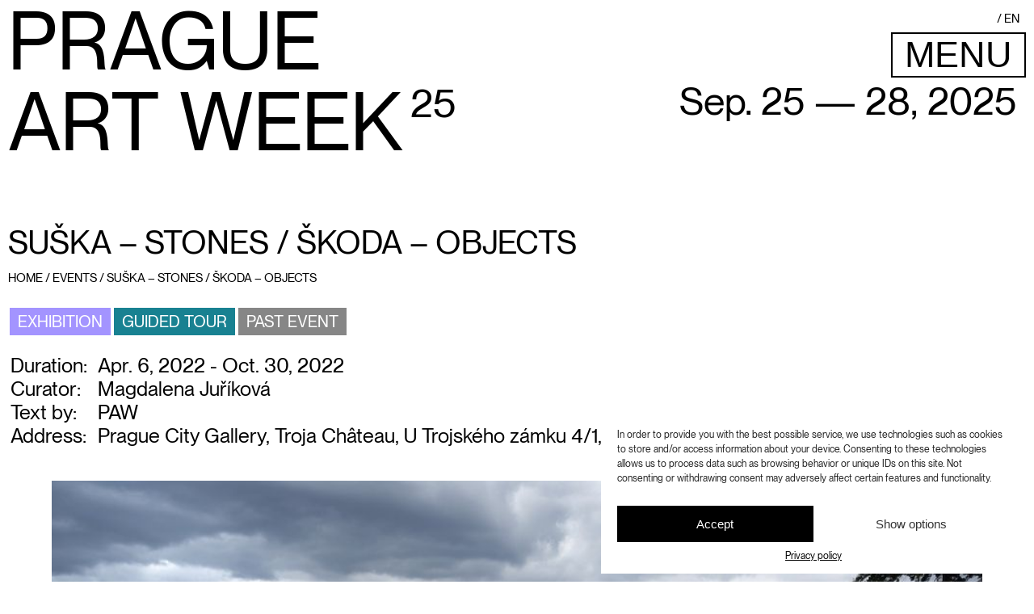

--- FILE ---
content_type: text/html; charset=UTF-8
request_url: https://pragueartweek.cz/en/events/suska-stones-skoda-objects/
body_size: 8412
content:
<!doctype html><html lang="en-US" class="no-js"><head><meta charset="UTF-8"><link href="//www.google-analytics.com" rel="dns-prefetch"><link href="https://pragueartweek.cz/wp-content/themes/html5blank-stable/img/icons/favicon.ico" rel="shortcut icon"><link href="https://pragueartweek.cz/wp-content/themes/html5blank-stable/img/icons/touch.png" rel="apple-touch-icon-precomposed"><meta http-equiv="X-UA-Compatible" content="IE=edge,chrome=1"><meta name="viewport" content="width=device-width, initial-scale=1.0"><meta name='robots' content='index, follow, max-image-preview:large, max-snippet:-1, max-video-preview:-1' /><link rel="alternate" hreflang="en" href="https://pragueartweek.cz/en/events/suska-stones-skoda-objects/" /><title>SUŠKA – STONES / ŠKODA – OBJECTS | Prague Art Week 24</title><meta name="description" content="In the 2022 season, we again combine two authors who have a lot in common particularly when it comes to the perception of space." /><link rel="canonical" href="https://pragueartweek.cz/en/events/suska-stones-skoda-objects/" /><meta property="og:locale" content="en_US" /><meta property="og:type" content="article" /><meta property="og:title" content="SUŠKA – STONES / ŠKODA – OBJECTS | Prague Art Week 24" /><meta property="og:description" content="In the 2022 season, we again combine two authors who have a lot in common particularly when it comes to the perception of space." /><meta property="og:url" content="https://pragueartweek.cz/en/events/suska-stones-skoda-objects/" /><meta property="og:site_name" content="Prague Art Week 24" /><meta property="article:publisher" content="https://www.facebook.com/pragueartweek22/" /><meta property="article:modified_time" content="2023-01-20T10:52:05+00:00" /><meta property="og:image" content="https://pragueartweek.cz/wp-content/uploads/2022/08/ff.jpg" /><meta property="og:image:width" content="450" /><meta property="og:image:height" content="330" /><meta property="og:image:type" content="image/jpeg" /><meta name="twitter:card" content="summary_large_image" /><meta name="twitter:label1" content="Est. reading time" /><meta name="twitter:data1" content="1 minute" /> <script type="application/ld+json" class="yoast-schema-graph">{"@context":"https://schema.org","@graph":[{"@type":"WebPage","@id":"https://pragueartweek.cz/en/events/suska-stones-skoda-objects/","url":"https://pragueartweek.cz/en/events/suska-stones-skoda-objects/","name":"SUŠKA – STONES / ŠKODA – OBJECTS | Prague Art Week 24","isPartOf":{"@id":"https://pragueartweek.cz/en/#website"},"primaryImageOfPage":{"@id":"https://pragueartweek.cz/en/events/suska-stones-skoda-objects/#primaryimage"},"image":{"@id":"https://pragueartweek.cz/en/events/suska-stones-skoda-objects/#primaryimage"},"thumbnailUrl":"https://pragueartweek.cz/wp-content/uploads/2022/08/ff.jpg","datePublished":"2022-08-08T10:12:17+00:00","dateModified":"2023-01-20T10:52:05+00:00","description":"In the 2022 season, we again combine two authors who have a lot in common particularly when it comes to the perception of space.","breadcrumb":{"@id":"https://pragueartweek.cz/en/events/suska-stones-skoda-objects/#breadcrumb"},"inLanguage":"en-US","potentialAction":[{"@type":"ReadAction","target":["https://pragueartweek.cz/en/events/suska-stones-skoda-objects/"]}]},{"@type":"ImageObject","inLanguage":"en-US","@id":"https://pragueartweek.cz/en/events/suska-stones-skoda-objects/#primaryimage","url":"https://pragueartweek.cz/wp-content/uploads/2022/08/ff.jpg","contentUrl":"https://pragueartweek.cz/wp-content/uploads/2022/08/ff.jpg","width":450,"height":330},{"@type":"BreadcrumbList","@id":"https://pragueartweek.cz/en/events/suska-stones-skoda-objects/#breadcrumb","itemListElement":[{"@type":"ListItem","position":1,"name":"Home","item":"https://pragueartweek.cz/en/"},{"@type":"ListItem","position":2,"name":"Events","item":"https://pragueartweek.cz/en/events/"},{"@type":"ListItem","position":3,"name":"SUŠKA – STONES / ŠKODA – OBJECTS"}]},{"@type":"WebSite","@id":"https://pragueartweek.cz/en/#website","url":"https://pragueartweek.cz/en/","name":"Prague Art Week 24","description":"Prague Art Week je otevřenou platformou pro kooperaci nejvýznamnějších institucí na poli pražské umělecké scény.","publisher":{"@id":"https://pragueartweek.cz/en/#organization"},"potentialAction":[{"@type":"SearchAction","target":{"@type":"EntryPoint","urlTemplate":"https://pragueartweek.cz/en/?s={search_term_string}"},"query-input":"required name=search_term_string"}],"inLanguage":"en-US"},{"@type":"Organization","@id":"https://pragueartweek.cz/en/#organization","name":"Prague Art Week","url":"https://pragueartweek.cz/en/","logo":{"@type":"ImageObject","inLanguage":"en-US","@id":"https://pragueartweek.cz/en/#/schema/logo/image/","url":"https://pragueartweek.cz/wp-content/uploads/2022/04/LOGO_PAW_bez-roku-02.png","contentUrl":"https://pragueartweek.cz/wp-content/uploads/2022/04/LOGO_PAW_bez-roku-02.png","width":2481,"height":1749,"caption":"Prague Art Week"},"image":{"@id":"https://pragueartweek.cz/en/#/schema/logo/image/"},"sameAs":["https://www.facebook.com/pragueartweek22/","https://www.instagram.com/prague_art_week/"]}]}</script> <link rel='dns-prefetch' href='//www.googletagmanager.com' /><link data-optimized="2" rel="stylesheet" href="https://pragueartweek.cz/wp-content/litespeed/css/803a1fae5fb1c97039348c570dae8e81.css?ver=71cae" /> <script type="text/javascript" src="https://pragueartweek.cz/wp-includes/js/jquery/jquery.min.js?ver=3.7.1" id="jquery-core-js"></script>  <script type="text/javascript" src="https://www.googletagmanager.com/gtag/js?id=G-QEN5LGXQS3" id="google_gtagjs-js" async></script> <script type="text/javascript" id="google_gtagjs-js-after">/*  */
window.dataLayer = window.dataLayer || [];function gtag(){dataLayer.push(arguments);}
gtag("set","linker",{"domains":["pragueartweek.cz"]});
gtag("js", new Date());
gtag("set", "developer_id.dZTNiMT", true);
gtag("config", "G-QEN5LGXQS3");
gtag("config", "AW-10947674773");
/*  */</script> <link rel="https://api.w.org/" href="https://pragueartweek.cz/en/wp-json/" /><link rel="alternate" title="JSON" type="application/json" href="https://pragueartweek.cz/en/wp-json/wp/v2/udalosti/1696" /><link rel="alternate" title="oEmbed (JSON)" type="application/json+oembed" href="https://pragueartweek.cz/en/wp-json/oembed/1.0/embed?url=https%3A%2F%2Fpragueartweek.cz%2Fen%2Fevents%2Fsuska-stones-skoda-objects%2F" /><link rel="alternate" title="oEmbed (XML)" type="text/xml+oembed" href="https://pragueartweek.cz/en/wp-json/oembed/1.0/embed?url=https%3A%2F%2Fpragueartweek.cz%2Fen%2Fevents%2Fsuska-stones-skoda-objects%2F&#038;format=xml" /><meta name="generator" content="WPML ver:4.6.12 stt:9,1;" /><meta name="generator" content="Site Kit by Google 1.131.0" /><meta name="onesignal" content="wordpress-plugin"/> <script type="text/javascript">/*  */

			( function( w, d, s, l, i ) {
				w[l] = w[l] || [];
				w[l].push( {'gtm.start': new Date().getTime(), event: 'gtm.js'} );
				var f = d.getElementsByTagName( s )[0],
					j = d.createElement( s ), dl = l != 'dataLayer' ? '&l=' + l : '';
				j.async = true;
				j.src = 'https://www.googletagmanager.com/gtm.js?id=' + i + dl;
				f.parentNode.insertBefore( j, f );
			} )( window, document, 'script', 'dataLayer', 'GTM-KPLW7ZP' );
			
/*  */</script> </head><body data-cmplz=1 class="wp-singular udalosti-template-default single single-udalosti postid-1696 single-format-standard wp-theme-html5blank-stable suska-stones-skoda-objects"><div id="ocs-site" data-canvas="container" data-ocs-site_close="1" data-ocs-disable_over="0" data-ocs-hide_control_classes="" data-ocs-scroll_lock=""><div class="wrapper"><header class="header clear" role="banner">
<a  class="logo" href="https://pragueartweek.cz/en/"><div>
Prague <br>Art week</div>        <sup>25</sup>
</a><div class="header-right"><div class="header-date">Sep. 25 &mdash; 28, 2025 </div><div class="header-right-inner"><div class="wpml-ls-statics-shortcode_actions wpml-ls wpml-ls-legacy-list-horizontal"><ul><li class="wpml-ls-slot-shortcode_actions wpml-ls-item wpml-ls-item-en wpml-ls-current-language wpml-ls-first-item wpml-ls-last-item wpml-ls-item-legacy-list-horizontal">
<a href="https://pragueartweek.cz/en/events/suska-stones-skoda-objects/" class="wpml-ls-link">
<span class="wpml-ls-native">EN</span></a></li></ul></div>
<button class="ocs-trigger ocs-toggle ocs-toggle-main-menu">MENU</button></div></div></header><main role="main"> <script>jQuery(document).on('click', '.mejs-button button', function () {
            gtag('event', 'play', {'event_category': 'PAW Podcast played', 'event_label': 'PAW Podcast played'});
        });</script> <h1>SUŠKA – STONES / ŠKODA – OBJECTS</h1><div class="breadcrumb"><p id="breadcrumbs"><span><span><a href="https://pragueartweek.cz/en/">Home</a></span> / <span><a href="https://pragueartweek.cz/en/events/">Events</a></span> / <span class="breadcrumb_last" aria-current="page">SUŠKA – STONES / ŠKODA – OBJECTS</span></span></p></div><div class="event-filter-categories">
<a href="#" class="filter-link" style="background-color: #a394ff; color:#ffffff;"
data-type="categories" data-id="exhibition" style="color:#ffffff;">
Exhibition            </a>
<a href="#" class="filter-link" style="background-color: #188191; color:#ffffff;"
data-type="categories" data-id="guided-tour" style="color:#ffffff;">
Guided tour            </a>
<a href="#" class="filter-link" style="background-color: #868686; color:#ffffff;"
data-type="categories" data-id="past-event" style="color:#ffffff;">
Past event            </a></div><div class="udalost-parametry"><table class="single-udalost-data-table"><tr><td class="col-1">Duration:</td><td>Apr. 6, 2022 - Oct. 30, 2022</td></tr><tr><td class="col-1">Curator:</td><td>Magdalena Juříková</td></tr><tr><td class="col-1">Text by:</td><td>PAW</td></tr><tr><td class="col-1">Address:</td><td><a href="https://www.google.com/maps/search/?api=1&query=50.11646931713568,14.412916815675539" target="_blank" class="udalost-lokalita">Prague City Gallery, Troja Château, U Trojského zámku 4/1, Prague 7, Prague, </a></td></tr></table></div><div class="udalost-galerie"><div class="galerie-obrazek"><img src="https://pragueartweek.cz/wp-content/uploads/2022/08/aHR0cHM6Ly9zMy5ldS1jZW50cmFsLTEuYW1hem9uYXdzLmNvbS91cGxvYWRzLm1hbmdvd2ViLm9yZy9hcnRtYXAvcHJvZC91cGxvYWRzLzIwMjIvMDUvSU1HUDUwMTAuanBlZw.jpg" alt=""></div></div><div class="article-excerpt"><div class="page" title="Page 66"><div class="section"><div class="layoutArea"><div class="column"><p>In the 2022 season, we again combine two authors who have a lot in common particularly when it comes to the perception of space. Because Michal Škoda creates works almost exclusively for the interior, Čestmír Suška gets to enjoy creating for the Troja Château gardens with some pieces being specifically designed for particular spots.</p></div></div></div></div></div><div class="article-content"><div class="page" title="Page 66"><div class="section"><div class="layoutArea"><div class="column"><div class="page" title="Page 66"><div class="section"><img decoding="async" width="30" height="30" class="alignnone size-full wp-image-1853" src="https://pragueartweek.cz/wp-content/uploads/2022/08/sipka.png" alt="">&nbsp;8. 9. 2022, 17:00</div><div class="section">Guided tour of the Suška – Stones / Škoda – Objects exhibition with the authors of the exhibited works and curator Magdalena Juříková.</div><div>&nbsp;</div></div></div><div><a href="https://www.ghmp.cz/en/exhibitions/suska-stones-skoda-objects/" target="_blank" rel="noopener">Prague City Gallery</a></div></div></div></div></div><div class="article-prev-next"><div class="previous-article">
<span><a href="https://pragueartweek.cz/en/events/architect-adolf-loos-models-and-photography/" rel="prev">&#8592;Previous</a></span></div><div class="next-article">
<span><a href="https://pragueartweek.cz/en/events/net-in-the-network-of-art-jan-gajdusek-2/" rel="next">Next&#8594;</a></span></div></div></main><footer class="footer" role="contentinfo"><div class="footer-links">
<button class="footer-1 ocs-trigger ocs-toggle ocs-toggle-footer-newsletter">Newsletter</button>
<a class="footer-2" href="https://www.facebook.com/pragueartweek22/" target="_blank">Facebook</a>
<a class="footer-3" href="https://www.instagram.com/prague_art_week/" target="_blank">Instagram</a>
<button class="footer-4 ocs-trigger ocs-toggle ocs-toggle-footer-search">Search</button></div><div class="copyright">
<span>&copy; 2026 Prague Art Week</span><span>Web: <a href="https://sharpobjects.cz" target="_blank">Sharp Objects</a></span></div></footer></div></div><div id="ocs-main-menu" class="ocs-slidebar ocs-main-menu ocs-size-custom ocs-location-right ocs-style-overlay" data-off-canvas="ocs-main-menu right overlay" data-ocs-sidebar-id="main-menu">
<img class="ocs-trigger ocs-close ocs-close-main-menu" src="https://pragueartweek.cz/wp-content/themes/html5blank-stable/img/icons/krizek_cerny.png" alt=""><ul id="menu-hlavni-menu-anglictina" class="menu"><li id="menu-item-56" class="menu-item menu-item-type-post_type menu-item-object-page menu-item-home menu-item-56"><a href="https://pragueartweek.cz/en/">Home</a></li><li id="menu-item-4367" class="menu-item menu-item-type-post_type menu-item-object-page menu-item-4367"><a href="https://pragueartweek.cz/en/news/">News</a></li><li id="menu-item-201" class="menu-item menu-item-type-custom menu-item-object-custom menu-item-201"><a href="/en/events/">Events</a></li><li id="menu-item-9647" class="menu-item menu-item-type-post_type menu-item-object-page menu-item-9647"><a href="https://pragueartweek.cz/en/locations/">Locations</a></li><li id="menu-item-207" class="menu-item menu-item-type-post_type menu-item-object-page menu-item-207"><a href="https://pragueartweek.cz/en/podcasts/">Podcasts</a></li><li id="menu-item-271" class="menu-item menu-item-type-post_type menu-item-object-page menu-item-271"><a href="https://pragueartweek.cz/en/partners/">Partners</a></li><li id="menu-item-272" class="menu-item menu-item-type-post_type menu-item-object-page menu-item-272"><a href="https://pragueartweek.cz/en/about/">About</a></li><li id="menu-item-6896" class="menu-item menu-item-type-post_type menu-item-object-page menu-item-6896"><a href="https://pragueartweek.cz/en/participation/">Participation</a></li><li id="menu-item-369" class="menu-item menu-item-type-post_type menu-item-object-page menu-item-369"><a href="https://pragueartweek.cz/en/archive/">Archive</a></li><li id="menu-item-273" class="menu-item menu-item-type-post_type menu-item-object-page menu-item-273"><a href="https://pragueartweek.cz/en/contact/">Contact</a></li></ul></div><div id="ocs-footer-newsletter" class="ocs-slidebar ocs-footer-newsletter ocs-size-custom ocs-location-bottom ocs-style-overlay" data-off-canvas="ocs-footer-newsletter bottom overlay" data-ocs-sidebar-id="footer-newsletter"><button class="ocs-trigger ocs-close ocs-close-footer-newsletter"><img src="https://pragueartweek.cz/wp-content/themes/html5blank-stable/img/icons/krizek_bily.png"
alt="">
</button><div class="newsletter-container"><h4>Join the arts NETwork, PLAN_T and EDUcare with us!</h4><h5>Subscribe to PAW newsletter:</h5><form id="mc4wp-form-1" class="mc4wp-form mc4wp-form-9330" method="post" data-id="9330" data-name="PAW newsletter" ><div class="mc4wp-form-fields">		<input type="email" name="EMAIL" placeholder="Your email address" required=""><label class="newsletter-terms-label">
<input name="AGREE_TO_TERMS" type="checkbox" value="1" required=""> I agree with the <a href="#" target="_blank">privacy policy.</a>
</label><input type="submit" value="Sing up"></div><label style="display: none !important;">Leave this field empty if you're human: <input type="text" name="_mc4wp_honeypot" value="" tabindex="-1" autocomplete="off" /></label><input type="hidden" name="_mc4wp_timestamp" value="1769064612" /><input type="hidden" name="_mc4wp_form_id" value="9330" /><input type="hidden" name="_mc4wp_form_element_id" value="mc4wp-form-1" /><div class="mc4wp-response"></div></form></div><div class="newsletter-social-icons">
<a href="https://open.spotify.com/show/4tHdQIguPx5psEKq4DuDQz?si=669b6b151e8e4ea6&nd=1" target="_blank"><img src="https://pragueartweek.cz/wp-content/themes/html5blank-stable/img/icons/spotify.png"><span>Spotify</span></a>
<a href="https://podcasts.apple.com/cz/podcast/t%C3%BDden-um%C4%9Bn%C3%AD/id1691989609" target="_blank"><img src="https://pragueartweek.cz/wp-content/themes/html5blank-stable/img/icons/apple-podcasts.png"><span>Apple podcasts</span></a>
<a href="https://www.instagram.com/prague_art_week/" target="_blank"><img src="https://pragueartweek.cz/wp-content/themes/html5blank-stable/img/icons/instagram.png"><span>Instagram</span></a></div> <script>jQuery(document).ready(function() {
        mc4wp.forms.on('subscribed', function(form) {
            //google analytics ads
            /*window.dataLayer = window.dataLayer || []; function gtag(){dataLayer.push(arguments);} gtag('js', new Date()); gtag('config', 'AW-10947674773');*/
            gtag_report_conversion('https://pragueartweek.cz');

            //google analytics
            gtag('event', 'subscribe', {'event_category': 'PAW Newsletter subscription', 'event_label': 'PAW Newsletter subscription'});

            //sklik
            var conversionConf = {
                id: 100150698,
                value: null
            };
            if (window.rc && window.rc.conversionHit) {
                window.rc.conversionHit(conversionConf);
            }
        });


        function gtag_report_conversion(url) {
            var callback = function () {
                if (typeof (url) != 'undefined') {
                    window.location = url;
                }
            };
            gtag('event', 'conversion', {'send_to': 'AW-10947674773/kIjECNHFo80DEJWFoeQo', 'event_callback': callback});
            return false;
        }

        function ml_webform_success_364281() {
            //google analytics ads
            /*window.dataLayer = window.dataLayer || []; function gtag(){dataLayer.push(arguments);} gtag('js', new Date()); gtag('config', 'AW-10947674773');*/
            gtag_report_conversion('https://pragueartweek.cz');

            //google analytics
            gtag('event', 'subscribe', {'event_category': 'PAW Newsletter subscription', 'event_label': 'PAW Newsletter subscription'});

            //sklik
            var conversionConf = {
                id: 100150698,
                value: null
            };
            if (window.rc && window.rc.conversionHit) {
                window.rc.conversionHit(conversionConf);
            }

            var $ = ml_jQuery || jQuery;
            $('.ml-subscribe-form-364281 .row-success').show();
            $('.ml-subscribe-form-364281 .row-form').hide();


        }
    });</script> </div><div id="ocs-footer-search" class="ocs-slidebar ocs-footer-search ocs-size-custom ocs-location-bottom ocs-style-overlay" data-off-canvas="ocs-footer-search bottom overlay" data-ocs-sidebar-id="footer-search"><button class="ocs-trigger ocs-close ocs-close-footer-search"><img src="https://pragueartweek.cz/wp-content/themes/html5blank-stable/img/icons/krizek_ruzovy.png" alt=""></button><div class="search-form"><form role="search" method="get" id="searchform" action="https://pragueartweek.cz/en/">
<label class="screen-reader-text" for="s">Search for:</label>
<input type="text" value="" name="s" id="s"/>
<input class="button transition" type="submit" id="searchsubmit" value="Search"/></form></div>;</div><script type="speculationrules">{"prefetch":[{"source":"document","where":{"and":[{"href_matches":"\/en\/*"},{"not":{"href_matches":["\/wp-*.php","\/wp-admin\/*","\/wp-content\/uploads\/*","\/wp-content\/*","\/wp-content\/plugins\/*","\/wp-content\/themes\/html5blank-stable\/*","\/en\/*\\?(.+)"]}},{"not":{"selector_matches":"a[rel~=\"nofollow\"]"}},{"not":{"selector_matches":".no-prefetch, .no-prefetch a"}}]},"eagerness":"conservative"}]}</script> <div id="cmplz-cookiebanner-container"><div class="cmplz-cookiebanner cmplz-hidden banner-1 bottom-right-view-preferences optin cmplz-bottom-right cmplz-categories-type-view-preferences" aria-modal="true" data-nosnippet="true" role="dialog" aria-live="polite" aria-labelledby="cmplz-header-1-optin" aria-describedby="cmplz-message-1-optin"><div class="cmplz-header"><div class="cmplz-logo"></div><div class="cmplz-title" id="cmplz-header-1-optin">Spravovat Souhlas s cookies</div><div class="cmplz-close" tabindex="0" role="button" aria-label="Close dialog">
<svg aria-hidden="true" focusable="false" data-prefix="fas" data-icon="times" class="svg-inline--fa fa-times fa-w-11" role="img" xmlns="http://www.w3.org/2000/svg" viewBox="0 0 352 512"><path fill="currentColor" d="M242.72 256l100.07-100.07c12.28-12.28 12.28-32.19 0-44.48l-22.24-22.24c-12.28-12.28-32.19-12.28-44.48 0L176 189.28 75.93 89.21c-12.28-12.28-32.19-12.28-44.48 0L9.21 111.45c-12.28 12.28-12.28 32.19 0 44.48L109.28 256 9.21 356.07c-12.28 12.28-12.28 32.19 0 44.48l22.24 22.24c12.28 12.28 32.2 12.28 44.48 0L176 322.72l100.07 100.07c12.28 12.28 32.2 12.28 44.48 0l22.24-22.24c12.28-12.28 12.28-32.19 0-44.48L242.72 256z"></path></svg></div></div><div class="cmplz-divider cmplz-divider-header"></div><div class="cmplz-body"><div class="cmplz-message" id="cmplz-message-1-optin">In order to provide you with the best possible service, we use technologies such as cookies to store and/or access information about your device. Consenting to these technologies allows us to process data such as browsing behavior or unique IDs on this site. Not consenting or withdrawing consent may adversely affect certain features and functionality.</div><div class="cmplz-categories">
<details class="cmplz-category cmplz-functional" >
<summary>
<span class="cmplz-category-header">
<span class="cmplz-category-title">Necessary</span>
<span class='cmplz-always-active'>
<span class="cmplz-banner-checkbox">
<input type="checkbox"
id="cmplz-functional-optin"
data-category="cmplz_functional"
class="cmplz-consent-checkbox cmplz-functional"
size="40"
value="1"/>
<label class="cmplz-label" for="cmplz-functional-optin" tabindex="0"><span class="screen-reader-text">Necessary</span></label>
</span>
Always active							</span>
<span class="cmplz-icon cmplz-open">
<svg xmlns="http://www.w3.org/2000/svg" viewBox="0 0 448 512"  height="18" ><path d="M224 416c-8.188 0-16.38-3.125-22.62-9.375l-192-192c-12.5-12.5-12.5-32.75 0-45.25s32.75-12.5 45.25 0L224 338.8l169.4-169.4c12.5-12.5 32.75-12.5 45.25 0s12.5 32.75 0 45.25l-192 192C240.4 412.9 232.2 416 224 416z"/></svg>
</span>
</span>
</summary><div class="cmplz-description">
<span class="cmplz-description-functional">The technical storage or access is strictly necessary for the legitimate purpose of enabling the use of a particular service explicitly requested by the subscriber or user or for the sole purpose of carrying out the transmission of a communication over an electronic communications network.</span></div>
</details><details class="cmplz-category cmplz-preferences" >
<summary>
<span class="cmplz-category-header">
<span class="cmplz-category-title">Předvolby</span>
<span class="cmplz-banner-checkbox">
<input type="checkbox"
id="cmplz-preferences-optin"
data-category="cmplz_preferences"
class="cmplz-consent-checkbox cmplz-preferences"
size="40"
value="1"/>
<label class="cmplz-label" for="cmplz-preferences-optin" tabindex="0"><span class="screen-reader-text">Předvolby</span></label>
</span>
<span class="cmplz-icon cmplz-open">
<svg xmlns="http://www.w3.org/2000/svg" viewBox="0 0 448 512"  height="18" ><path d="M224 416c-8.188 0-16.38-3.125-22.62-9.375l-192-192c-12.5-12.5-12.5-32.75 0-45.25s32.75-12.5 45.25 0L224 338.8l169.4-169.4c12.5-12.5 32.75-12.5 45.25 0s12.5 32.75 0 45.25l-192 192C240.4 412.9 232.2 416 224 416z"/></svg>
</span>
</span>
</summary><div class="cmplz-description">
<span class="cmplz-description-preferences">Technické uložení nebo přístup je nezbytný pro legitimní účel ukládání preferencí, které nejsou požadovány odběratelem nebo uživatelem.</span></div>
</details><details class="cmplz-category cmplz-statistics" >
<summary>
<span class="cmplz-category-header">
<span class="cmplz-category-title">Statistics</span>
<span class="cmplz-banner-checkbox">
<input type="checkbox"
id="cmplz-statistics-optin"
data-category="cmplz_statistics"
class="cmplz-consent-checkbox cmplz-statistics"
size="40"
value="1"/>
<label class="cmplz-label" for="cmplz-statistics-optin" tabindex="0"><span class="screen-reader-text">Statistics</span></label>
</span>
<span class="cmplz-icon cmplz-open">
<svg xmlns="http://www.w3.org/2000/svg" viewBox="0 0 448 512"  height="18" ><path d="M224 416c-8.188 0-16.38-3.125-22.62-9.375l-192-192c-12.5-12.5-12.5-32.75 0-45.25s32.75-12.5 45.25 0L224 338.8l169.4-169.4c12.5-12.5 32.75-12.5 45.25 0s12.5 32.75 0 45.25l-192 192C240.4 412.9 232.2 416 224 416z"/></svg>
</span>
</span>
</summary><div class="cmplz-description">
<span class="cmplz-description-statistics">Technical storage or access that is used solely for statistical purposes.</span>
<span class="cmplz-description-statistics-anonymous">Technické uložení nebo přístup, který se používá výhradně pro anonymní statistické účely. Bez předvolání, dobrovolného plnění ze strany vašeho Poskytovatele internetových služeb nebo dalších záznamů od třetí strany nelze informace, uložené nebo získané pouze pro tento účel, obvykle použít k vaší identifikaci.</span></div>
</details>
<details class="cmplz-category cmplz-marketing" >
<summary>
<span class="cmplz-category-header">
<span class="cmplz-category-title">Marketing</span>
<span class="cmplz-banner-checkbox">
<input type="checkbox"
id="cmplz-marketing-optin"
data-category="cmplz_marketing"
class="cmplz-consent-checkbox cmplz-marketing"
size="40"
value="1"/>
<label class="cmplz-label" for="cmplz-marketing-optin" tabindex="0"><span class="screen-reader-text">Marketing</span></label>
</span>
<span class="cmplz-icon cmplz-open">
<svg xmlns="http://www.w3.org/2000/svg" viewBox="0 0 448 512"  height="18" ><path d="M224 416c-8.188 0-16.38-3.125-22.62-9.375l-192-192c-12.5-12.5-12.5-32.75 0-45.25s32.75-12.5 45.25 0L224 338.8l169.4-169.4c12.5-12.5 32.75-12.5 45.25 0s12.5 32.75 0 45.25l-192 192C240.4 412.9 232.2 416 224 416z"/></svg>
</span>
</span>
</summary><div class="cmplz-description">
<span class="cmplz-description-marketing">Technical storage or access is necessary to create user profiles for the purpose of sending advertising or tracking a user on a website or multiple websites for similar marketing purposes.</span></div>
</details></div></div><div class="cmplz-links cmplz-information">
<a class="cmplz-link cmplz-manage-options cookie-statement" href="#" data-relative_url="#cmplz-manage-consent-container">Manage options</a>
<a class="cmplz-link cmplz-manage-third-parties cookie-statement" href="#" data-relative_url="#cmplz-cookies-overview">Manage services</a>
<a class="cmplz-link cmplz-manage-vendors tcf cookie-statement" href="#" data-relative_url="#cmplz-tcf-wrapper">Manage {vendor_count} vendors</a>
<a class="cmplz-link cmplz-external cmplz-read-more-purposes tcf" target="_blank" rel="noopener noreferrer nofollow" href="https://cookiedatabase.org/tcf/purposes/">Read more about these purposes</a></div><div class="cmplz-divider cmplz-footer"></div><div class="cmplz-buttons">
<button class="cmplz-btn cmplz-accept">Accept</button>
<button class="cmplz-btn cmplz-deny">Odmítnout</button>
<button class="cmplz-btn cmplz-view-preferences">Show options</button>
<button class="cmplz-btn cmplz-save-preferences">Save preferences</button>
<a class="cmplz-btn cmplz-manage-options tcf cookie-statement" href="#" data-relative_url="#cmplz-manage-consent-container">Show options</a></div><div class="cmplz-links cmplz-documents">
<a class="cmplz-link cookie-statement" href="#" data-relative_url="">{title}</a>
<a class="cmplz-link privacy-statement" href="#" data-relative_url="">{title}</a>
<a class="cmplz-link impressum" href="#" data-relative_url="">{title}</a></div></div></div><div id="cmplz-manage-consent" data-nosnippet="true"><button class="cmplz-btn cmplz-hidden cmplz-manage-consent manage-consent-1">Spravovat souhlas</button></div>
<noscript>
<iframe src="https://www.googletagmanager.com/ns.html?id=GTM-KPLW7ZP" height="0" width="0" style="display:none;visibility:hidden"></iframe>
</noscript>
 <script type="text/javascript" src="https://pragueartweek.cz/wp-content/plugins/litespeed-cache/assets/js/instant_click.min.js?ver=7.6.2" id="litespeed-cache-js"></script> <script data-optimized="1" src="https://pragueartweek.cz/wp-content/litespeed/js/006f40debf00ac514c99509b769a945f.js?ver=71cae"></script><script defer src="https://static.cloudflareinsights.com/beacon.min.js/vcd15cbe7772f49c399c6a5babf22c1241717689176015" integrity="sha512-ZpsOmlRQV6y907TI0dKBHq9Md29nnaEIPlkf84rnaERnq6zvWvPUqr2ft8M1aS28oN72PdrCzSjY4U6VaAw1EQ==" data-cf-beacon='{"version":"2024.11.0","token":"ef4198be8ec34d30b6be85c1e126965a","r":1,"server_timing":{"name":{"cfCacheStatus":true,"cfEdge":true,"cfExtPri":true,"cfL4":true,"cfOrigin":true,"cfSpeedBrain":true},"location_startswith":null}}' crossorigin="anonymous"></script>
</body></html>
<!-- Page optimized by LiteSpeed Cache @2026-01-22 07:50:12 -->

<!-- Page cached by LiteSpeed Cache 7.6.2 on 2026-01-22 07:50:12 -->

--- FILE ---
content_type: image/svg+xml
request_url: https://pragueartweek.cz/wp-content/themes/html5blank-stable/img/icons/next.svg
body_size: 320
content:
<?xml version="1.0" encoding="utf-8"?>
<!-- Generator: Adobe Illustrator 26.2.1, SVG Export Plug-In . SVG Version: 6.00 Build 0)  -->
<svg version="1.1" id="Vrstva_1" xmlns="http://www.w3.org/2000/svg" xmlns:xlink="http://www.w3.org/1999/xlink" x="0px" y="0px"
	 viewBox="0 0 100 400" style="enable-background:new 0 0 100 400;" xml:space="preserve">
<style type="text/css">
	.st0{fill:none;stroke:#000000;stroke-width:9;stroke-miterlimit:10;}
</style>
<polyline class="st0" points="10.6,11.6 89.4,206.8 10.6,388.4 "/>
</svg>
